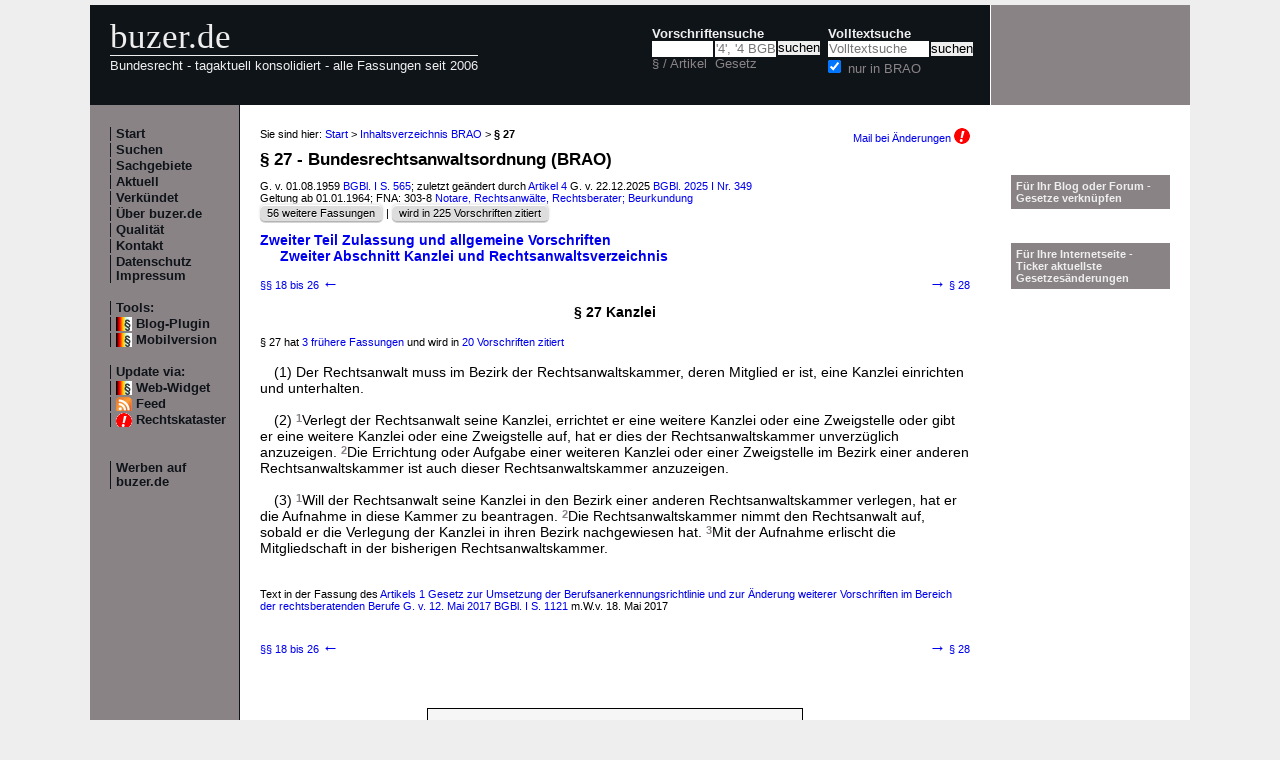

--- FILE ---
content_type: text/html; charset=utf-8
request_url: https://www.buzer.de/27_BRAO.htm
body_size: 7429
content:

<!DOCTYPE html PUBLIC "-//W3C//DTD XHTML 1.0 Strict//EN" 
  "http://www.w3.org/TR/xhtml1/DTD/xhtml1-strict.dtd">
  
<html lang="de" xmlns="http://www.w3.org/1999/xhtml">
<head>
	
	<meta http-equiv="Content-Type" content="text/html; charset=utf-8" />
	<meta http-equiv="expires" content="0" />
	<meta name="language" content="de" />
	<meta name="referrer" content="origin-when-cross-origin" />
	<meta name="author" content="buzer.de" />
	<link href="/screen.css" rel="stylesheet" type="text/css" media="all" /><meta name="viewport" content="width=device-width, initial-scale=1.0" /><link href="/print.css" rel="stylesheet" type="text/css" media="print" />
	<link rel="alternate" type="application/rss+xml" title="buzer.de Feed" href="/gesetze_feed.xml" />
	<link rel="search" type="application/opensearchdescription+xml" title="buzer.de - Titelsuche, z.B. '32a EStG'" href="/buzer_search_titel.xml" />
	<link rel="search" type="application/opensearchdescription+xml" title="buzer.de - Volltextsuche" href="/buzer_search_volltext.xml" />
<link rel="section" href="/gesetz/6648/b18174.htm" title="Zweiter Abschnitt Kanzlei und Rechtsanwaltsverzeichnis" /><link rel="chapter" href="/gesetz/6648/b18170.htm" title="Zweiter Teil Zulassung und allgemeine Vorschriften" /><link rel="contents" href="/BRAO.htm" title="Inhaltsverzeichnis BRAO" /><meta name="robots" content="index,follow" />
<link rel="canonical" href="https://www.buzer.de/27_BRAO.htm" />
	
	<title>&sect; 27 BRAO Kanzlei Bundesrechtsanwaltsordnung </title>
	<meta name="description" content="(1) Der Rechtsanwalt muss im Bezirk der Rechtsanwaltskammer, deren Mitglied er ist, eine Kanzlei einrichten und unterhalten. (2) Verlegt der Rechtsanwalt seine Kanzlei, errichtet er eine weitere Kanzlei oder eine Zweigstelle oder gibt er eine weitere " />
	<meta name="keywords" content="Kanzlei Rechtsanwaltskammer Bezirk Rechtsanwalt Zweigstelle Aufnahme Aufgabe Errichtung Kammer Mitglied Mitgliedschaft Rechtsanwaltsverzeichnis Verlegung Zulassung" />
</head>
<body>
<div class="main">
<div class="headerb">
	<div class="logog"><a href="/index.htm">buzer.de</a></div>
	<div class="logok"><span> Bundesrecht - tagaktuell konsolidiert - alle Fassungen seit 2006</span></div>
	<div class="suchform"><div class="suchform1"><form name="Vorschriftensuche" method="get" action="/s1.htm">
<div>
<div class="suchetitel">Vorschriftensuche</div>	
<div class="input1plabel"><input class="input1p" name="a" type="text" id="paragraf" accesskey="a" value="" autocorrect="off" autocomplete="off" title="tippen Sie z.B. '1 EStG' und dr&uuml;cken Sie 'Enter';
wird automatisch ohne Maus beim Tippen einer Zahl ausgew&auml;hlt" />
<label for="paragraf">&sect; / Artikel</label></div><div class="input1glabel"><input class="input1g ajax-suggestion url-/suggest" name="g" type="text" placeholder="'4', '4 BGB' o. 'BGB'" id="gesetz" accesskey="g" value="" autocorrect="off" autocomplete="off" title="Suche mit Namen, einem Teil davon oder anhand der Fundstelle;
wird automatisch ohne Maus beim Tippen eines Buchstaben ausgew&auml;hlt" /><label for="gesetz">Gesetz</label></div><input class="input1s" type="submit" value="suchen" />
<input type="hidden" name="kurz" value="BRAO" />
<input type="hidden" name="ag" value="6648" />
</div></form></div>
<div class="suchform2"><form name="Volltextsuche" method="get" action="/s2.htm">
			<div>
			<div class="input2vlabel"><label for="volltextsuche">Volltextsuche</label></div>
			<input class="input2v" name="v" placeholder="Volltextsuche" type="text" id="volltextsuche" accesskey="v" value="" title="suchen Sie hier im vollen Text der Gesetze" /><input class="input2s" type="submit" value="suchen" onClick="return checkEmptyFulltext();" />
			<div class="input2llabel">
			<input class="input2l" id="lokalesuche" type="checkbox" name="loc" value="1" checked="checked" />
			<label for="lokalesuche">nur in BRAO</label>
			</div>
			<input type="hidden" name="kurz" value="BRAO" />

			<input type="hidden" name="ag" value="6648" />
			</div>
		</form>
	</div>
<div class="updown mheadhide"><a href="#"><span class="navarrow">&#8593;</span> nach oben</a> <a href="#b"><span class="navarrow">&#8595;</span> nach unten</a></div></div>	

</div>
<div class="headerbr"></div>

<div class="dcont"><div class="boxleft">&nbsp;</div><div class="dcontl"><div class="m"><a href="/index.htm" title="zur Startseite">Start</a></div><div class="m"><a href="/s.htm" title="alle Suchfunktionen">Suchen</a></div><div class="m"><a href="/fna/index.htm" title="Sachgebiete nach FNA">Sachgebiete</a></div><div class="m"><a href="/z.htm" title="gerade in Kraft getretene &Auml;nderungen">Aktuell</a></div><div class="m"><a href="/v.htm" title="demn&auml;chst in Kraft tretende &Auml;nderungen">Verk&uuml;ndet</a></div><div class="m"><a href="/h.htm" title="Nutzungshinweise f&uuml;r buzer.de">&Uuml;ber buzer.de</a></div><div class="m"><a href="/quality.htm" title="Qualicheck">Qualit&auml;t</a></div><div class="m"><a href="https://www.buzer.de/k.htm" title="Kontaktformular">Kontakt</a></div><div class="m"><a href="/i.htm" title="Impressum, Datenschutz">Datenschutz Impressum</a></div><br /><div class="m">Tools:</div><div class="m"><a class="android" href="/li.htm" title="Zitate und Fundstellen verlinken">Blog-Plugin</a></div><div class="m"><a class="android" href="/27_BRAO.htm?setmobile=1" rel="nofollow" title="Ansicht f&uuml;r mobile Ger&auml;te, erfordert cookie">Mobilversion</a></div><div class="m" id="previewSelector" style="display:none;"><input type="checkbox" name="previewSelector" /> Vorschau</div><br /><div class="m">Update via:</div>	
<div class="m"><a class="android" href="/gesetze-ticker.htm" title="Informationsdienst per Ticker">Web-Widget</a></div>
<div class="m"><a class="rssl" href="/gesetze_feed.xml">Feed</a></div>
<div class="m"><a class="att" href="https://www.buzer.de/rechtskataster.htm">Rechtskataster</a></div>

<br /><br /><div class="m"><a href="/werben.htm" title="Werben auf buzer.de">Werben auf buzer.de</a></div></div><div class="dcontc"><!-- google_ad_section_start --><div class="nav">Sie sind hier: <a href="/index.htm">Start</a> &gt; <a href="/BRAO.htm">Inhaltsverzeichnis BRAO</a> &gt; <b>&sect; 27</b><div class="headmail"><a href="https://www.buzer.de/rechtskataster.htm?t=1&amp;alarmAddTitle=6648">Mail bei &Auml;nderungen <img src="/images/attention.gif" alt="attention" /></a></div></div><h1 class="t">&sect; 27 - Bundesrechtsanwaltsordnung (BRAO)</h1><div class="g">G. v. 01.08.1959 <a href="https://www.buzer.de/outb/bgbl/0565591.htm" rel="nofollow" title="&ouml;ffnet externe Seite in neuem Fenster" target="_blank">BGBl. I S. 565</a>; zuletzt ge&auml;ndert durch <a class="preview" href="/gesetz/17307/a334951.htm">Artikel 4</a> G. v. 22.12.2025 <a href="/gesetz/17307/index.htm">BGBl. 2025 I Nr. 349</a><br/>Geltung ab 01.01.1964; FNA: 303-8 <a href="/fna/303-Notare,%20Rechtsanw&auml;lte,%20Rechtsberater;%20Beurkundung.htm">Notare, Rechtsanw&auml;lte, Rechtsberater; Beurkundung</a><br/><span class="highlight1"><div class="nbutton"><a href="https://www.buzer.de/gesetz/6648/l.htm">56 weitere Fassungen</a></div> | <div class="nbutton"><a href="/gesetz/6648/v0.htm">wird in 225 Vorschriften zitiert</a> </div></span></div><div class="abt0 inhalt"><a href="https://www.buzer.de/gesetz/6648/b18170.htm">Zweiter Teil Zulassung und allgemeine Vorschriften</a></div><div class="abt1 inhalt"><a href="https://www.buzer.de/gesetz/6648/b18174.htm">Zweiter Abschnitt Kanzlei und Rechtsanwaltsverzeichnis</a></div><div class="nav_vz"><div class="tdl"><a href="https://www.buzer.de/18_BRAO.htm" accesskey="-" title="Tasten - (minus) oder Cursor links">&sect;&sect; 18 bis 26 <span class="navarrow">&#8592;</span></a></div><div class="tdc"></div><div class="tdr"><a href="https://www.buzer.de/28_BRAO.htm" accesskey="+" title="Tasten + oder Cursor rechts"><span class="navarrow">&#8594;</span> &sect; 28</a></div></div><h3 class="art0">&sect; 27 Kanzlei</h3><br /><div class="ha">&sect; 27  hat <a href="#buildInHistory">3 fr&uuml;here Fassungen</a> und wird in <a href="#buildInZitate"> 20 Vorschriften zitiert</a><br /></div><br /><div class="arttext"><div class="abs">(1) Der Rechtsanwalt muss im Bezirk der Rechtsanwaltskammer, deren Mitglied er ist, eine Kanzlei einrichten und unterhalten.</div><br /><div class="abs">(2) <span class="satz" title="Satz&nbsp;1">1</span>Verlegt der Rechtsanwalt seine Kanzlei, errichtet er eine weitere Kanzlei oder eine Zweigstelle oder gibt er eine weitere Kanzlei oder eine Zweigstelle auf, hat er dies der Rechtsanwaltskammer unverz&uuml;glich anzuzeigen. <span class="satz" title="Satz&nbsp;2">2</span>Die Errichtung oder Aufgabe einer weiteren Kanzlei oder einer Zweigstelle im Bezirk einer anderen Rechtsanwaltskammer ist auch dieser Rechtsanwaltskammer anzuzeigen.</div><br /><div class="abs">(3) <span class="satz" title="Satz&nbsp;1">1</span>Will der Rechtsanwalt seine Kanzlei in den Bezirk einer anderen Rechtsanwaltskammer verlegen, hat er die Aufnahme in diese Kammer zu beantragen. <span class="satz" title="Satz&nbsp;2">2</span>Die Rechtsanwaltskammer nimmt den Rechtsanwalt auf, sobald er die Verlegung der Kanzlei in ihren Bezirk nachgewiesen hat. <span class="satz" title="Satz&nbsp;3">3</span>Mit der Aufnahme erlischt die Mitgliedschaft in der bisherigen Rechtsanwaltskammer.</div></div><br /><br /><div class="ha">Text in der Fassung des <a href="/gesetz/12513/a205375.htm">Artikels 1 Gesetz zur Umsetzung der Berufsanerkennungsrichtlinie und zur &Auml;nderung weiterer Vorschriften im Bereich der rechtsberatenden Berufe G. v. 12.&nbsp;Mai&nbsp;2017 BGBl. I S. 1121</a> m.W.v. 18.&nbsp;Mai&nbsp;2017</div><br /><div class="nav_vz"><div class="tdl"><a href="https://www.buzer.de/18_BRAO.htm" accesskey="-" id="lprev" title="Tasten - (minus) oder Cursor links">&sect;&sect; 18 bis 26 <span class="navarrow">&#8592;</span></a></div><div class="tdc"></div><div class="tdr"><a href="https://www.buzer.de/28_BRAO.htm" accesskey="+" id="lnext" title="Tasten + oder Cursor rechts"><span class="navarrow">&#8594;</span> &sect; 28</a></div></div><div class="anz_bnews_h"><a href="/rechtskataster.htm?t=120&amp;alarmAddTitle=6648" target="_blank">
<p style="font-size:110%;"><b>BRAO - Änderungen überwachen</b></p> 	

<p>Sie werden über jede verkündete oder in Kraft tretende Änderung per Mail informiert, sofort, wöchentlich oder in dem Intervall, das Sie gewählt haben.</p>

<p>Auf Wunsch werden Sie zusätzlich im konfigurierten Abstand vor Inkrafttreten erinnert.</p> 

<p>Stellen Sie Ihr Paket zu überwachender Vorschriften beliebig zusammen.</p>

<p class="alink">Rechtskataster - Jetzt anmelden!</p>

<p><b>Weitere Vorteile:</b><p>Konsolidierte Vorschriften selbst bei Inkrafttreten "am Tage nach der Verkündung", Synopse zu jeder Änderungen, Begründungen des Gesetzgebers</p>

</a></div><br /><br /><a name="buildInHistory" id="buildInHistory">&nbsp;</a><div class="top"><a href="https://www.buzer.de/BRAO.htm#artanc94684">Inhaltsverzeichnis</a> | <a href="/Gesetze_PDF_ausdrucken.htm" title="Hinweise zum Ausdrucken">Ausdrucken/PDF</a> | <a href="#">nach oben</a></div><hr /><h2 class="t">Fr&uuml;here Fassungen von <a href="#">&sect; 27 BRAO</a></h2>
<div>Die nachfolgende Aufstellung zeigt alle &Auml;nderungen dieser Vorschrift. &Uuml;ber die Links <b>aktuell</b> und <b>vorher</b> k&ouml;nnen Sie jeweils alte Fassung (a.F.) und neue Fassung (n.F.) vergleichen. Beim &Auml;nderungsgesetz finden Sie dessen Volltext sowie die Begr&uuml;ndung des Gesetzgebers.</div><br />
<table class="tab_neu"><tr><th>vergleichen mit</th><th>mWv (verk&uuml;ndet)</th><th>neue Fassung durch</th></tr><tr><td>aktuell&nbsp;<a title="&sect; 27 BRAO in der Fassung von Artikel 1 Gesetz zur Umsetzung der Berufsanerkennungsrichtlinie und zur &Auml;nderung weiterer Vorschriften im Bereich der rechtsberatenden Berufe mit der vorheriger Fassung vergleichen" class="highlight5" href="https://www.buzer.de/gesetz/6648/al60724-0.htm">vorher</a>&nbsp;</td><td>18.05.2017</td><td><a href="https://www.buzer.de/gesetz/12513/a205375.htm">Artikel 1 Gesetz zur Umsetzung der Berufsanerkennungsrichtlinie und zur &Auml;nderung weiterer Vorschriften im Bereich der rechtsberatenden Berufe</a><br />vom 12.05.2017 BGBl. I S. 1121<br /></td></tr><tr><td><a title="&sect; 27 BRAO in der Fassung durch Artikel 1 Gesetz zur Modernisierung von Verfahren im anwaltlichen und notariellen Berufsrecht, zur Errichtung einer Schlichtungsstelle der Rechtsanwaltschaft sowie zur &Auml;nderung sonstiger Vorschriften mit aktuellster Fassung vergleichen" href="https://www.buzer.de/gesetz/6648/al0-60724.htm">aktuell</a>&nbsp;<a title="&sect; 27 BRAO in der Fassung von Artikel 1 Gesetz zur Modernisierung von Verfahren im anwaltlichen und notariellen Berufsrecht, zur Errichtung einer Schlichtungsstelle der Rechtsanwaltschaft sowie zur &Auml;nderung sonstiger Vorschriften mit der vorheriger Fassung vergleichen" href="https://www.buzer.de/gesetz/6648/al20397-0.htm">vorher</a>&nbsp;</td><td>01.09.2009</td><td><a href="https://www.buzer.de/gesetz/8951/a162986.htm">Artikel 1 Gesetz zur Modernisierung von Verfahren im anwaltlichen und notariellen Berufsrecht, zur Errichtung einer Schlichtungsstelle der Rechtsanwaltschaft sowie zur &Auml;nderung sonstiger Vorschriften</a><br />vom 30.07.2009 BGBl. I S. 2449<br /></td></tr><tr><td><a title="&sect; 27 BRAO in der Fassung durch Artikel 1 Gesetz zur St&auml;rkung der Selbstverwaltung der Rechtsanwaltschaft mit aktuellster Fassung vergleichen" href="https://www.buzer.de/gesetz/6648/al0-20397.htm">aktuell</a>&nbsp;<a title="&sect; 27 BRAO in der Fassung von Artikel 1 Gesetz zur St&auml;rkung der Selbstverwaltung der Rechtsanwaltschaft mit der vorheriger Fassung vergleichen" href="https://www.buzer.de/gesetz/6648/al7020-0.htm">vorher</a>&nbsp;</td><td>01.06.2007</td><td><a href="https://www.buzer.de/gesetz/7652/a149483.htm">Artikel 1 Gesetz zur St&auml;rkung der Selbstverwaltung der Rechtsanwaltschaft</a><br />vom 26.03.2007 BGBl. I S. 358<br /></td></tr><tr><td><a title="&sect; 27 BRAO in der Fassung durch Artikel 1 Gesetz zur St&auml;rkung der Selbstverwaltung der Rechtsanwaltschaft mit aktuellster Fassung vergleichen" href="https://www.buzer.de/gesetz/6648/al0-7020.htm">aktuell</a></td><td>vor 01.06.2007</td><td>fr&uuml;heste archivierte Fassung</td></tr></table>
<br />Bitte beachten Sie, dass r&uuml;ckwirkende &Auml;nderungen - soweit vorhanden - nach dem Verk&uuml;ndungsdatum des &Auml;nderungstitels (Datum in Klammern) und nicht nach dem Datum des Inkrafttretens in diese Liste einsortiert sind. <br /><br /><br /><br /><a name="buildInZitate" id="buildInZitate">&nbsp;</a><div class="top"><a href="https://www.buzer.de/BRAO.htm#artanc94684">Inhaltsverzeichnis</a> | <a href="/Gesetze_PDF_ausdrucken.htm" title="Hinweise zum Ausdrucken">Ausdrucken/PDF</a> | <a href="#">nach oben</a></div><hr /><h2 class="t">Zitierungen von <a href="#">&sect; 27 BRAO</a></h2><div>Sie sehen die Vorschriften, die auf &sect; 27 BRAO verweisen. Die Liste ist unterteilt nach Zitaten in 
<a href="#intern">BRAO selbst</a>, 
<a href="#grundl">Erm&auml;chtigungsgrundlagen</a>, 
<a href="#andere">anderen geltenden Titeln</a>, 
<a href="#aender">&Auml;nderungsvorschriften</a> und in 
<a href="#aufge">aufgehobenen Titeln</a>.</div><a name="intern" id="intern">&nbsp;</a><hr /><b>interne Verweise</b><br /><br /><div style="padding-left:20px;"><a href="/14_BRAO.htm?m=/27_BRAO.htm" title="&sect; 14 BRAO" class="preview">&sect; 14 BRAO R&uuml;cknahme und Widerruf der Zulassung</a> <span class="g" title="letzte &Auml;nderung">(vom 01.08.2021)</span> <div style="padding-left:20px;" class="g">...&nbsp;benennt;  4. seine Kanzlei aufgibt, ohne dass er von der Pflicht des  <span class="mw">&sect; 27 Abs. 1</span>  befreit worden ist.  (4) Ordnet die Rechtsanwaltskammer die sofortige&nbsp;...</div></div><div style="padding-left:20px;"><a href="/29_BRAO.htm?m=/27_BRAO.htm" title="&sect; 29 BRAO" class="preview">&sect; 29 BRAO Befreiung von der Kanzleipflicht</a> <span class="g" title="letzte &Auml;nderung">(vom 18.05.2017)</span> <div style="padding-left:20px;" class="g">...&nbsp;von H&auml;rten kann die Rechtsanwaltskammer einen Rechtsanwalt von der Pflicht des &sect;  <span class="mw">27</span>  Abs.&nbsp;1 befreien.  (2) Die Befreiung kann widerrufen werden, wenn es im Interesse der&nbsp;...</div></div><div style="padding-left:20px;"><a href="/29a_BRAO.htm?m=/27_BRAO.htm" title="&sect; 29a BRAO" class="preview">&sect; 29a BRAO Kanzleien in anderen Staaten</a> <span class="g" title="letzte &Auml;nderung">(vom 01.08.2022)</span> <div style="padding-left:20px;" class="g">...&nbsp;der seine Kanzleien ausschlie&szlig;lich in anderen Staaten einrichtet, von der Pflicht des  <span class="mw">&sect; 27</span> , sofern nicht &uuml;berwiegende Interessen der Rechtspflege entgegenstehen. Die&nbsp;...</div></div><div style="padding-left:20px;"><a href="/33_BRAO.htm?m=/27_BRAO.htm" title="&sect; 33 BRAO" class="preview">&sect; 33 BRAO Sachliche und &ouml;rtliche Zust&auml;ndigkeit</a> <span class="g" title="letzte &Auml;nderung">(vom 01.08.2022)</span> <div style="padding-left:20px;" class="g">...&nbsp;gegeben ist.  Wird die Aufnahme in eine andere Rechtsanwaltskammer beantragt ( <span class="mw">&sect; 27 Absatz 3</span> ), so entscheidet diese &uuml;ber den&nbsp;...</div></div><div style="padding-left:20px;"><a href="/46c_BRAO.htm?m=/27_BRAO.htm" title="&sect; 46c BRAO" class="preview">&sect; 46c BRAO Besondere Vorschriften f&uuml;r Syndikusrechtsanw&auml;lte</a> <span class="g" title="letzte &Auml;nderung">(vom 01.08.2021)</span> <div style="padding-left:20px;" class="g">...&nbsp;und&nbsp;50 Absatz&nbsp;2 und&nbsp;3 sowie die &sect;&sect;&nbsp;51 bis&nbsp;55 keine Anwendung.  (4)  <span class="mw">&sect; 27</span>  findet auf Syndikusrechtsanw&auml;lte mit der Ma&szlig;gabe Anwendung, dass die&nbsp;...</div></div><div style="padding-left:20px;"><a href="/59m_BRAO.htm?m=/27_BRAO.htm" title="&sect; 59m BRAO" class="preview">&sect; 59m BRAO Kanzlei der Berufsaus&uuml;bungsgesellschaft</a> <span class="g" title="letzte &Auml;nderung">(vom 01.08.2022)</span> <div style="padding-left:20px;" class="g">...&nbsp;in der zumindest ein gesch&auml;ftsf&uuml;hrender Rechtsanwalt t&auml;tig ist.  (2)  <span class="mw">&sect; 27 Absatz 2</span>  ist entsprechend anzuwenden.  (3) Verlegt eine zugelassene&nbsp;... Berufsaus&uuml;bungsgesellschaft ihren Sitz in den Bezirk einer anderen Rechtsanwaltskammer, gilt  <span class="mw">&sect; 27 Absatz 3</span>  entsprechend.  (4) Die &sect;&sect;&nbsp;29a und&nbsp;30 sind entsprechend anzuwenden. &nbsp;...</div></div><div style="padding-left:20px;"><a href="/60_BRAO.htm?m=/27_BRAO.htm" title="&sect; 60 BRAO" class="preview">&sect; 60 BRAO Bildung und Zusammensetzung der Rechtsanwaltskammer</a> <span class="g" title="letzte &Auml;nderung">(vom 01.01.2025)</span> <div style="padding-left:20px;" class="g">...&nbsp;1. in den F&auml;llen des Absatzes 2 Nummer&nbsp;1, wenn die Voraussetzungen des &sect;&nbsp;13 oder des  <span class="mw">&sect; 27 Absatz 3 Satz 3</span>  vorliegen,  2. in den F&auml;llen des Absatzes 2 Nummer&nbsp;2, wenn die Voraussetzungen des&nbsp;... die Voraussetzungen des &sect;&nbsp;59h Absatz&nbsp;1 bis&nbsp;3 oder des &sect;&nbsp;59m Absatz&nbsp;3 in Verbindung mit  <span class="mw">&sect; 27 Absatz 3 Satz 3</span>  vorliegen,  3. in den F&auml;llen des Absatzes 2 Nummer&nbsp;3, wenn  a) bei der&nbsp;...</div></div><a name="andere" id="andere">&nbsp;</a><div class="top"><a href="https://www.buzer.de/BRAO.htm">Inhaltsverzeichnis</a> | <a href="/Gesetze_PDF_ausdrucken.htm" title="Hinweise zum Ausdrucken">Ausdrucken/PDF</a> | <a href="#">nach oben</a></div><hr /><b>Zitat in folgenden Normen</b><br /><br />Bundesnotarordnung (BNotO)<div class="g">neugefasst durch B. v. 24.02.1961 BGBl. I S. 97; zuletzt ge&auml;ndert durch Artikel 2 G. v. 10.12.2025 BGBl. 2025 I Nr. 320</div><div style="padding-left:20px;"><a href="/10_BNotO.htm?m=/27_BRAO.htm" title="&sect; 10 BNotO" class="preview">&sect; 10 BNotO Amtssitz</a> <span class="g" title="letzte &Auml;nderung">(vom 01.08.2021)</span> <div style="padding-left:20px;" class="g">...&nbsp;ist. Beim Anwaltsnotar m&uuml;ssen die Gesch&auml;ftsstelle und eine Kanzlei nach  <span class="mw">&sect; 27 Absatz 1 oder 2 der Bundesrechtsanwaltsordnung</span>  &ouml;rtlich &uuml;bereinstimmen.  (3) Der Notar soll seine Gesch&auml;ftsstelle&nbsp;...</div></div><br />Gesetz &uuml;ber die T&auml;tigkeit europ&auml;ischer Rechtsanw&auml;lte in Deutschland (EuRAG)<div class="g">G. v. 09.03.2000 BGBl. I S. 182, 1349; zuletzt ge&auml;ndert durch Artikel 3 G. v. 22.10.2024 BGBl. 2024 I Nr. 320</div><div style="padding-left:20px;"><a href="/gesetz/2391/a33767.htm?m=/27_BRAO.htm" title="&sect; 4 EuRAG" class="preview">&sect; 4 EuRAG Verfahren</a> <span class="g" title="letzte &Auml;nderung">(vom 01.08.2022)</span> <div style="padding-left:20px;" class="g">...&nbsp;&sect;&sect;&nbsp;17 und&nbsp;46a Absatz&nbsp;1 Satz&nbsp;1 Nummer&nbsp;1 der Bundesrechtsanwaltsordnung die &sect;&sect;&nbsp;6  <span class="mw">bis</span>&nbsp;36, 46a bis&nbsp;46c Absatz&nbsp;1, 4 und&nbsp;5 der Bundesrechtsanwaltsordnung sinngem&auml;&szlig; sowie&nbsp;...</div></div><div style="padding-left:20px;"><a href="/gesetz/2391/a33774.htm?m=/27_BRAO.htm" title="&sect; 11 EuRAG" class="preview">&sect; 11 EuRAG Voraussetzungen</a> <span class="g" title="letzte &Auml;nderung">(vom 18.05.2017)</span> <div style="padding-left:20px;" class="g">...&nbsp;gem&auml;&szlig; &sect;&nbsp;12 nachweist, wird nach den Vorschriften der &sect;&sect;&nbsp;6  <span class="mw">bis</span>&nbsp;36, 46a bis&nbsp;46c Absatz&nbsp;1, 4 und&nbsp;5 der Bundesrechtsanwaltsordnung zur Rechtsanwaltschaft&nbsp;...</div></div><div style="padding-left:20px;"><a href="/gesetz/2391/a33776.htm?m=/27_BRAO.htm" title="&sect; 13 EuRAG" class="preview">&sect; 13 EuRAG Voraussetzungen</a> <span class="g" title="letzte &Auml;nderung">(vom 18.05.2017)</span> <div style="padding-left:20px;" class="g">...&nbsp;nur f&uuml;r k&uuml;rzere Zeit bet&auml;tigt hat, wird nach den Vorschriften der &sect;&sect;&nbsp;6  <span class="mw">bis</span>&nbsp;36, 46a bis&nbsp;46c Absatz&nbsp;1, 4 und&nbsp;5 der Bundesrechtsanwaltsordnung zur Rechtsanwaltschaft&nbsp;...</div></div><div style="padding-left:20px;"><a href="/gesetz/2391/a205399.htm?m=/27_BRAO.htm" title="&sect; 16a EuRAG" class="preview">&sect; 16a EuRAG Entscheidung &uuml;ber den Antrag</a> <span class="g" title="letzte &Auml;nderung">(vom 18.05.2017)</span> <div style="padding-left:20px;" class="g">...&nbsp;erh&auml;lt hier&uuml;ber vom Pr&uuml;fungsamt eine Bescheinigung und wird nach den &sect;&sect;&nbsp;6  <span class="mw">bis</span>&nbsp;36 und&nbsp;46a bis&nbsp;46c Absatz&nbsp;1, 4 und&nbsp;5 der Bundesrechtsanwaltsordnung von der&nbsp;...</div></div><a name="aender" id="aender">&nbsp;</a><div class="top"><a href="https://www.buzer.de/BRAO.htm">Inhaltsverzeichnis</a> | <a href="/Gesetze_PDF_ausdrucken.htm" title="Hinweise zum Ausdrucken">Ausdrucken/PDF</a> | <a href="#">nach oben</a></div><hr /><b>Zitate in &Auml;nderungsvorschriften</b><br /><br />Gesetz zur Modernisierung von Verfahren im anwaltlichen und notariellen Berufsrecht, zur Errichtung einer Schlichtungsstelle der Rechtsanwaltschaft sowie zur &Auml;nderung sonstiger Vorschriften<div class="g">G. v. 30.07.2009 BGBl. I S. 2449</div><div style="padding-left:20px;"><a href="/gesetz/8951/a162986.htm?m=/27_BRAO.htm" title="Artikel 1 RAuNOBR&Auml;ndG" class="preview">Artikel 1 RAuNOBR&Auml;ndG &Auml;nderung der Bundesrechtsanwaltsordnung</a> <div style="padding-left:20px;" class="g">...&nbsp;oder den Widerruf&quot; gestrichen.  b) Satz&nbsp;2 wird aufgehoben.  8. &sect;  <span class="mw">27</span>  Abs.&nbsp;3 Satz&nbsp;4 und&nbsp;5 wird aufgehoben.  9. &sect;&nbsp;29 wird wie folgt ge&auml;ndert:&nbsp;... oder beantragt.  Wird die Aufnahme in eine andere Rechtsanwaltskammer beantragt (&sect;  <span class="mw">27</span>  Abs.&nbsp;3), so entscheidet diese &uuml;ber den Antrag.  &sect;&nbsp;34 Zustellung &nbsp;... Satz eingef&uuml;gt:  &#8222;Wird der Sitz der Gesellschaft verlegt, gilt &sect;  <span class="mw">27</span>  Abs.&nbsp;3 entsprechend.&quot;  c) Absatz&nbsp;2 wird aufgehoben.  27. &sect;&nbsp;59k Abs.&nbsp;...</div></div><br />Gesetz zur Neuordnung des Rechts der Syndikusanw&auml;lte und zur &Auml;nderung der Finanzgerichtsordnung<div class="g">G. v. 21.12.2015 BGBl. I S. 2517</div><div style="padding-left:20px;"><a href="/gesetz/11874/a196436.htm?m=/27_BRAO.htm" title="Artikel 1 SyndAnwNRG" class="preview">Artikel 1 SyndAnwNRG &Auml;nderung der Bundesrechtsanwaltsordnung</a> <div style="padding-left:20px;" class="g">...&nbsp;1 gegeben ist,&quot; eingef&uuml;gt.  b) In Satz&nbsp;2 werden nach der Angabe &#8222;&sect;  <span class="mw">27</span>  Abs.&nbsp;3&quot; ein Komma und die W&ouml;rter &#8222;&sect;&nbsp;46c Absatz&nbsp;4 Satz&nbsp;3&quot;&nbsp;... finden die &sect;&sect;&nbsp;44, 48 bis&nbsp;49a, 51 und&nbsp;52 keine Anwendung.  (4) &sect;  <span class="mw">27</span>  findet auf Syndikusrechtsanw&auml;lte mit der Ma&szlig;gabe Anwendung, dass die&nbsp;... in den Bezirk einer anderen Rechtsanwaltskammer verlegen, hat er nach Ma&szlig;gabe des &sect;  <span class="mw">27</span>  Absatz&nbsp;3 die Aufnahme in diese Kammer zu beantragen; der Antrag kann mit einem Antrag auf&nbsp;...</div></div><br />Gesetz zur Neuregelung des Berufsrechts der anwaltlichen und steuerberatenden Berufsaus&uuml;bungsgesellschaften sowie zur &Auml;nderung weiterer Vorschriften im Bereich der rechtsberatenden Berufe<div class="g">G. v. 07.07.2021 BGBl. I S. 2363, 2022 I S. 666 </div><div style="padding-left:20px;"><a href="/1_BRAORefG.htm?m=/27_BRAO.htm" title="Artikel 1 BRAORefG" class="preview">Artikel 1 BRAORefG &Auml;nderung der Bundesrechtsanwaltsordnung</a> <span class="g" title="letzte &Auml;nderung">(vom 09.04.2022)</span> <div style="padding-left:20px;" class="g">...&nbsp;in der zumindest ein gesch&auml;ftsf&uuml;hrender Rechtsanwalt t&auml;tig ist.  (2)  <span class="mw">&sect; 27 Absatz 2</span>  ist entsprechend anzuwenden.  (3) Verlegt eine zugelassene&nbsp;... Berufsaus&uuml;bungsgesellschaft ihren Sitz in den Bezirk einer anderen Rechtsanwaltskammer, gilt  <span class="mw">&sect; 27 Absatz 3</span>  entsprechend.  (4) Die &sect;&sect;&nbsp;29a und&nbsp;30 sind entsprechend anzuwenden. &nbsp;... die Voraussetzungen des &sect;&nbsp;59h Absatz&nbsp;1 bis&nbsp;3 oder des &sect;&nbsp;59m Absatz&nbsp;3 in Verbindung mit  <span class="mw">&sect; 27 Absatz 3 Satz 3</span>  vorliegen,  3. in den F&auml;llen des Absatzes 2 Nummer&nbsp;3, wenn  a) bei&nbsp;...</div></div><br />Gesetz zur St&auml;rkung der Selbstverwaltung der Rechtsanwaltschaft<div class="g">G. v. 26.03.2007 BGBl. I S. 358</div><div style="padding-left:20px;"><a href="/gesetz/7652/a149483.htm?m=/27_BRAO.htm" title="Artikel 1 RASvStG" class="preview">Artikel 1 RASvStG &Auml;nderung der Bundesrechtsanwaltsordnung</a> <div style="padding-left:20px;" class="g">...&nbsp;seiner Pflicht nachkommt, im Bezirk der Rechtsanwaltskammer seine Kanzlei einzurichten (&sect;  <span class="mw">27</span>  Abs.&nbsp;1);  2. nicht binnen drei Monaten eine ihm bei der Befreiung nach &sect;&nbsp;29 Abs.&nbsp;... bestellt;  4. seine Kanzlei aufgibt, ohne dass er von der Pflicht des &sect;  <span class="mw">27</span>  Abs.&nbsp;1 befreit worden ist.&quot;  10. &sect;&nbsp;15 wird aufgehoben.  11. &sect;&nbsp;... R&uuml;cknahme- oder Widerrufsverfahrens in eine andere Rechtsanwaltskammer aufgenommen (&sect;  <span class="mw">27</span>  Abs.&nbsp;3), geht die Zust&auml;ndigkeit nach Satz&nbsp;1 im Zeitpunkt der Aufnahme auf diese &uuml;ber.&nbsp;...  15. Die &sect;&sect;&nbsp;19 bis&nbsp;21, 23, 25 und&nbsp;26 werden aufgehoben.  16. &sect;  <span class="mw">27</span>  wird wie folgt gefasst:  &#8222;&sect;&nbsp;27 Kanzlei  (1) Der Rechtsanwalt muss&nbsp;... 26 werden aufgehoben.  16. &sect;&nbsp;27 wird wie folgt gefasst:  &#8222;&sect;  <span class="mw">27</span>  Kanzlei  (1) Der Rechtsanwalt muss im Bezirk der Rechtsanwaltskammer, deren Mitglied er&nbsp;... von H&auml;rten kann die Rechtsanwaltskammer einen Rechtsanwalt von der Pflicht des &sect;  <span class="mw">27</span>  Abs.&nbsp;1 befreien.  (2) Die Befreiung kann widerrufen werden, wenn es im Interesse einer&nbsp;... in die Verzeichnisse erfolgt, sobald der Rechtsanwalt die Einrichtung der Kanzlei (&sect;  <span class="mw">27</span>  Abs.&nbsp;1) nachgewiesen oder bei Befreiung von der Kanzleipflicht einen&nbsp;... Die Mitgliedschaft erlischt, au&szlig;er in den F&auml;llen des &sect;  <span class="mw">27</span>  Abs.&nbsp;3, durch Erl&ouml;schen der Zulassung zur Rechtsanwaltschaft (&sect;&sect;&nbsp;13, 59h).&quot;&nbsp;...</div></div><div style="padding-left:20px;"><a href="/gesetz/7652/a149485.htm?m=/27_BRAO.htm" title="Artikel 3 RASvStG" class="preview">Artikel 3 RASvStG &Auml;nderung der Bundesnotarordnung</a> <div style="padding-left:20px;" class="g">...&nbsp; &#8222;Beim Anwaltsnotar m&uuml;ssen die Gesch&auml;ftsstelle und die Kanzlei nach &sect;  <span class="mw">27</span>  Abs.&nbsp;1 der Bundesrechtsanwaltsordnung &ouml;rtlich &uuml;bereinstimmen.&quot;  2. &sect;&nbsp;...</div></div><br />Gesetz zur Umsetzung der Berufsanerkennungsrichtlinie und zur &Auml;nderung weiterer Vorschriften im Bereich der rechtsberatenden Berufe<div class="g">G. v. 12.05.2017 BGBl. I S. 1121</div><div style="padding-left:20px;"><a href="/gesetz/12513/a205375.htm?m=/27_BRAO.htm" title="Artikel 1 AnwBerR&Auml;ndG" class="preview">Artikel 1 AnwBerR&Auml;ndG &Auml;nderung der Bundesrechtsanwaltsordnung</a> <div style="padding-left:20px;" class="g">...&nbsp;nachgewiesen oder eine vorl&auml;ufige Deckungszusage vorgelegt hat.&quot;  6.  <span class="mw">&sect; 27 Absatz 2</span>  wird wie folgt ge&auml;ndert:  a) In Satz&nbsp;1 werden die W&ouml;rter &#8222;oder&nbsp;... 1. in den F&auml;llen des Absatzes 2 Nummer&nbsp;1, wenn die Voraussetzungen des &sect;&nbsp;13 oder des  <span class="mw">&sect; 27 Absatz 3 Satz 3</span>  vorliegen,  2. in den F&auml;llen des Absatzes 2 Nummer&nbsp;2, wenn die Voraussetzungen des&nbsp;... die Voraussetzungen des &sect;&nbsp;59h Absatz&nbsp;1 bis&nbsp;4 oder des &sect;&nbsp;59i Satz&nbsp;2 in Verbindung mit  <span class="mw">&sect; 27 Absatz 3 Satz 3</span>  vorliegen,  3. in den F&auml;llen des Absatzes 2 Nummer&nbsp;3, wenn bei der&nbsp;...</div></div><div style="padding-left:20px;"><a href="/gesetz/12513/a205376.htm?m=/27_BRAO.htm" title="Artikel 2 AnwBerR&Auml;ndG" class="preview">Artikel 2 AnwBerR&Auml;ndG &Auml;nderung des Gesetzes &uuml;ber die T&auml;tigkeit europ&auml;ischer Rechtsanw&auml;lte in Deutschland</a> <div style="padding-left:20px;" class="g">...&nbsp;&sect;&sect;&nbsp;17 und&nbsp;46a Absatz&nbsp;1 Satz&nbsp;1 Nummer&nbsp;1 der Bundesrechtsanwaltsordnung die &sect;&sect;&nbsp;6  <span class="mw">bis</span>&nbsp;36, 46a bis&nbsp;46c Absatz&nbsp;1, 4 und&nbsp;5 der Bundesrechtsanwaltsordnung sinngem&auml;&szlig; sowie&nbsp;...</div></div><div style="padding-left:20px;"><a href="/gesetz/12513/a205396.htm?m=/27_BRAO.htm" title="Anlage 1 AnwBerR&Auml;ndG" class="preview">Anlage 1 AnwBerR&Auml;ndG (zu Artikel 1 Nummer 63)</a> <div style="padding-left:20px;" class="g">...&nbsp;Kanzlei und Rechtsanwaltsverzeichnis  &sect;&sect;&nbsp;18 bis&nbsp;26 (weggefallen)   <span class="mw">&sect; 27</span>  Kanzlei  &sect;&nbsp;28 (weggefallen)  &sect;&nbsp;29 Befreiung von der&nbsp;...</div></div><!-- google_ad_section_end --><div class="plinks"><b>Link zu dieser Seite</b>: https://www.buzer.de/27_BRAO.htm&nbsp;&nbsp;&nbsp;</div><div class="top"><a href="https://www.buzer.de/BRAO.htm">Inhaltsverzeichnis</a> | <a href="/Gesetze_PDF_ausdrucken.htm" title="Hinweise zum Ausdrucken">Ausdrucken/PDF</a> | <a href="#">nach oben</a></div></div><div class="dcontr"><div>&nbsp;</div><br /><br /><div class="mo"><a href="/li.htm">F&uuml;r Ihr Blog oder Forum - Gesetze verkn&uuml;pfen</a></div><br /><br /><div class="mo"><a href="/gesetze-ticker.htm">F&uuml;r Ihre Internetseite -<br />Ticker aktuellste Gesetzes&auml;nderungen</a></div></div></div><div class="dfoot"><div class="dfootl"><div>&nbsp;</div></div><div class="dfootc"><a name="b"></a></div><div class="dfootr"></div></div><script type="text/javascript" src="/ajaxSuggestions.js"></script>
			<script type="text/javascript" src = "/jquery-3.1.1.min.js"></script>
			<div id="search-result-suggestions"><div id="search-results"></div></div><script type="text/javascript" src = "/functions.js"></script><script type="text/javascript" src = "/swipe.js"></script></div></body></html>